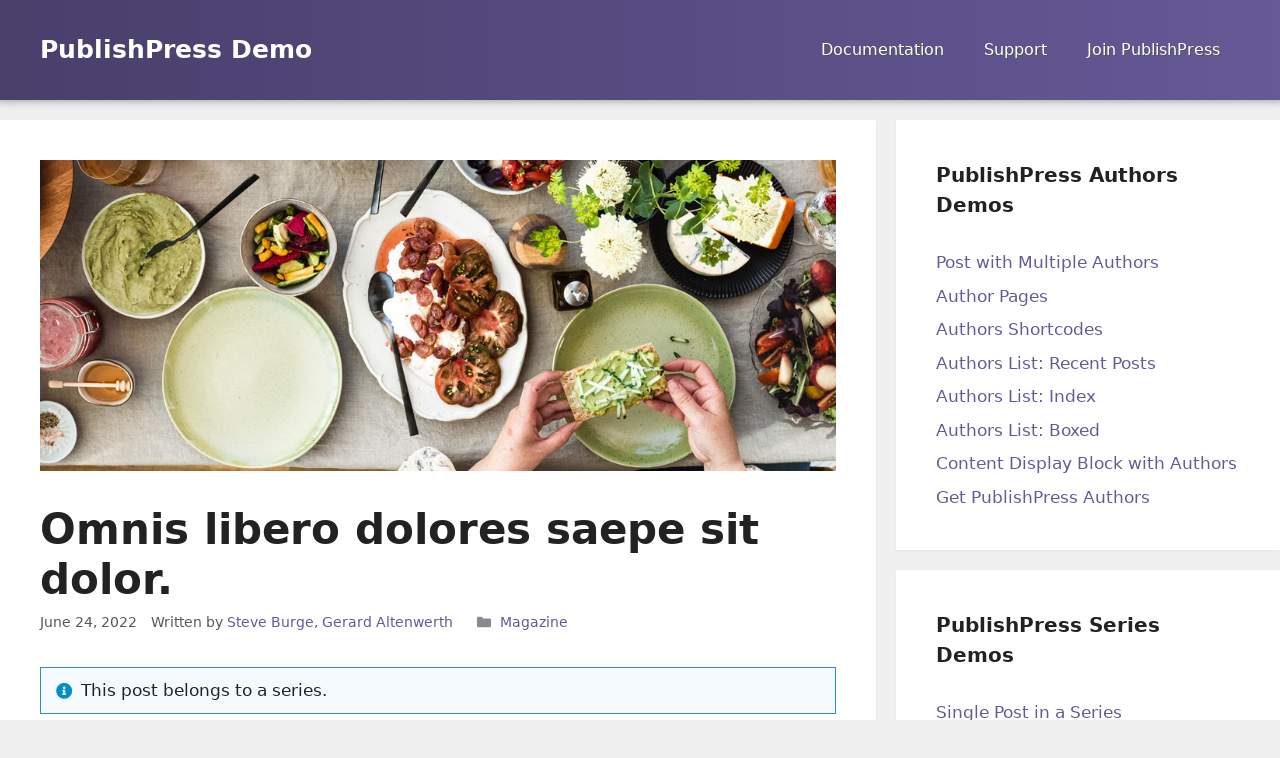

--- FILE ---
content_type: text/css; charset=UTF-8
request_url: https://demo.publishpress.com/wp-content/themes/generatepress-child/style.css?ver=3.1.3.1660064698
body_size: 346
content:
/*
Theme Name: GeneratePress Child
Theme URI: https://generatepress.com
Template: generatepress
Author: Tom Usborne
Author URI: https://tomusborne.com
Description: GeneratePress is a lightweight WordPress theme built with a focus on speed and usability. Performance is important to us, which is why a fresh GeneratePress install adds less than 10kb (gzipped) to your page size. We take full advantage of the block editor (Gutenberg), which gives you more control over creating your content. If you use page builders, GeneratePress is the right theme for you. It is completely compatible with all major page builders, including Beaver Builder and Elementor. Thanks to our emphasis on WordPress coding standards, we can boast full compatibility with all well-coded plugins, including WooCommerce. GeneratePress is fully responsive, uses valid HTML/CSS, and is translated into over 25 languages by our amazing community of users. A few of our many features include 60+ color controls, powerful dynamic typography, 5 navigation locations, 5 sidebar layouts, dropdown menus (click or hover), and 9 widget areas. Learn more and check out our powerful premium version at https://generatepress.com
Tags: two-columns,three-columns,one-column,right-sidebar,left-sidebar,footer-widgets,blog,e-commerce,flexible-header,full-width-template,buddypress,custom-header,custom-background,custom-menu,custom-colors,sticky-post,threaded-comments,translation-ready,rtl-language-support,featured-images,theme-options
Version: 3.1.3.1660064698
Updated: 2022-08-09 17:04:58

*/

/* Posts */
.entry-header .gp-icon {
  display: inline-flex;
}
.entry-header .entry-meta > span:not([class*="author_index"]) {
	margin-right: 10px;
}
.entry-header .entry-meta > .cat-links {
	margin-left: 10px;
}

/* Series */
.serieslist-box:not(:last-of-type) {
	padding-bottom: 30px;
	margin-bottom: 33px;
	border-bottom: 1px solid rgba(0,0,0,.1);
}
.serieslist-box hr {
	display: none;
}

/* Authors */
header + .info-message,
h1 + .info-message,
h2 + .info-message,
p + .info-message,
div + .info-message {
  margin-top: 30px !important;
}

@media(min-width: 980px) {
	.serieslist-box {
		display: grid;
		grid-template-columns: 1fr 3fr;
		grid-gap: 30px;
	}
	.serieslist-box .imgset img {
		width: 100%;
		height: auto;
	}
}

/* Blocks */
.entry-content .wp-block-media-text.alignwide{
  margin-left: 0;
  width: 100%;
  max-width: 100%;
}

@media(max-width: 979px) {
	.serieslist-box .serieslist-content h2 {
		margin-top: 25px;
	}
}
